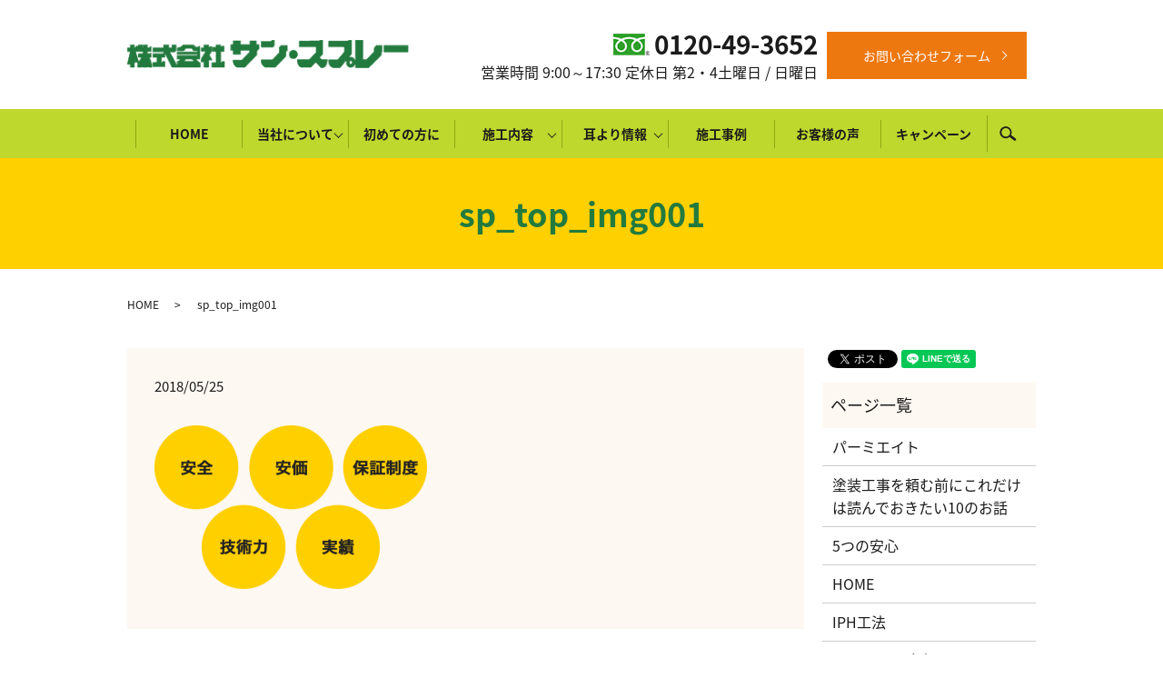

--- FILE ---
content_type: text/html; charset=UTF-8
request_url: https://www.sunspray.co.jp/sp_top_img001
body_size: 7775
content:
<!DOCTYPE HTML>
<html lang="ja">
<head prefix="og: http://ogp.me/ns# fb: http://ogp.me/ns/fb# article: http://ogp.me/ns/article#">
  <meta charset="utf-8">
  <meta http-equiv="X-UA-Compatible" content="IE=edge,chrome=1">
  <meta name="viewport" content="width=device-width, initial-scale=1">
  <title>sp_top_img001</title>
  
		<!-- All in One SEO 4.2.5.1 - aioseo.com -->
		<meta name="robots" content="max-image-preview:large" />
		<link rel="canonical" href="https://www.sunspray.co.jp/sp_top_img001" />
		<meta name="generator" content="All in One SEO (AIOSEO) 4.2.5.1 " />
		<meta property="og:locale" content="ja_JP" />
		<meta property="og:site_name" content="株式会社サン・スプレー | 地元長野市で60年以上住宅塗装を事業としてきました" />
		<meta property="og:type" content="article" />
		<meta property="og:title" content="sp_top_img001" />
		<meta property="og:url" content="https://www.sunspray.co.jp/sp_top_img001" />
		<meta property="og:image" content="https://www.sunspray.co.jp/wp-content/uploads/logo_ogp.jpg" />
		<meta property="og:image:secure_url" content="https://www.sunspray.co.jp/wp-content/uploads/logo_ogp.jpg" />
		<meta property="og:image:width" content="1200" />
		<meta property="og:image:height" content="630" />
		<meta property="article:published_time" content="2018-05-25T03:22:33+00:00" />
		<meta property="article:modified_time" content="2018-05-25T03:22:33+00:00" />
		<meta property="article:publisher" content="https://www.facebook.com/sunspray.foryou/" />
		<meta name="twitter:card" content="summary" />
		<meta name="twitter:title" content="sp_top_img001" />
		<meta name="twitter:image" content="https://www.sunspray.co.jp/wp-content/uploads/logo_ogp.jpg" />
		<script type="application/ld+json" class="aioseo-schema">
			{"@context":"https:\/\/schema.org","@graph":[{"@type":"BreadcrumbList","@id":"https:\/\/www.sunspray.co.jp\/sp_top_img001#breadcrumblist","itemListElement":[{"@type":"ListItem","@id":"https:\/\/www.sunspray.co.jp\/#listItem","position":1,"item":{"@type":"WebPage","@id":"https:\/\/www.sunspray.co.jp\/","name":"\u30db\u30fc\u30e0","description":"\u30b5\u30f3\u30fb\u30b9\u30d7\u30ec\u30fc\u306f\u3001\u9577\u91ce\u770c \u9577\u91ce\u5e02 \u306760\u5e74\u306e\u5857\u88c5\u696d\u3067\u3059\u3002 | \u6238\u5efa\u4f4f\u5b85\u304b\u3089\u516c\u5171\u5de5\u4e8b\u307e\u3067\u3001\u9577\u91ce\u5e02\u306760\u5e74\u306e\u5b9f\u7e3e\u3068\u4fe1\u5dde\u306e\u540d\u5de5\u3001\u9ec4\u7dac\u8912\u7ae0\u3001\u65ed\u65e5\u53cc\u5149\u7ae0\u3001\u745e\u5b9d\u5358\u5149\u7ae0\u7b49\u3001\u591a\u6570\u306e\u53d7\u8cde\u6b74\u306b\u88cf\u4ed8\u3051\u3089\u308c\u305f\u6280\u8853\u3067\u3001\u6700\u9ad8\u306e\u559c\u3073\u3068\u3054\u6e80\u8db3\u3092\u63d0\u4f9b\u3044\u305f\u3057\u307e\u3059\u3002 | \u96e8\u6f0f\u308a\u3001\u3072\u3073\u5272\u308c\u304b\u3089\u30a2\u30b9\u30d9\u30b9\u30c8\u307e\u3067\u3001\u5916\u58c1\u3001\u5c4b\u6839\u306e\u3053\u3068\u306a\u3089\u3069\u3093\u306a\u3053\u3068\u3067\u3082\u3054\u76f8\u8ac7\u304f\u3060\u3055\u3044","url":"https:\/\/www.sunspray.co.jp\/"},"nextItem":"https:\/\/www.sunspray.co.jp\/sp_top_img001#listItem"},{"@type":"ListItem","@id":"https:\/\/www.sunspray.co.jp\/sp_top_img001#listItem","position":2,"item":{"@type":"WebPage","@id":"https:\/\/www.sunspray.co.jp\/sp_top_img001","name":"sp_top_img001","url":"https:\/\/www.sunspray.co.jp\/sp_top_img001"},"previousItem":"https:\/\/www.sunspray.co.jp\/#listItem"}]},{"@type":"Organization","@id":"https:\/\/www.sunspray.co.jp\/#organization","name":"\u682a\u5f0f\u4f1a\u793e \u30b5\u30f3\u30fb\u30b9\u30d7\u30ec\u30fc","url":"https:\/\/www.sunspray.co.jp\/","logo":{"@type":"ImageObject","url":"\/wp-content\/uploads\/logo.png","@id":"https:\/\/www.sunspray.co.jp\/#organizationLogo","width":341,"height":34},"image":{"@id":"https:\/\/www.sunspray.co.jp\/#organizationLogo"},"sameAs":["https:\/\/www.facebook.com\/sunspray.foryou\/"],"contactPoint":{"@type":"ContactPoint","telephone":"+81262854151","contactType":"Customer Support"}},{"@type":"WebSite","@id":"https:\/\/www.sunspray.co.jp\/#website","url":"https:\/\/www.sunspray.co.jp\/","name":"\u682a\u5f0f\u4f1a\u793e\u30b5\u30f3\u30fb\u30b9\u30d7\u30ec\u30fc","description":"\u5730\u5143\u9577\u91ce\u5e02\u306760\u5e74\u4ee5\u4e0a\u4f4f\u5b85\u5857\u88c5\u3092\u4e8b\u696d\u3068\u3057\u3066\u304d\u307e\u3057\u305f","inLanguage":"ja","publisher":{"@id":"https:\/\/www.sunspray.co.jp\/#organization"}},{"@type":"ItemPage","@id":"https:\/\/www.sunspray.co.jp\/sp_top_img001#itempage","url":"https:\/\/www.sunspray.co.jp\/sp_top_img001","name":"sp_top_img001","inLanguage":"ja","isPartOf":{"@id":"https:\/\/www.sunspray.co.jp\/#website"},"breadcrumb":{"@id":"https:\/\/www.sunspray.co.jp\/sp_top_img001#breadcrumblist"},"author":"https:\/\/www.sunspray.co.jp\/author\/authorname#author","creator":"https:\/\/www.sunspray.co.jp\/author\/authorname#author","datePublished":"2018-05-25T03:22:33+09:00","dateModified":"2018-05-25T03:22:33+09:00"}]}
		</script>
		<!-- All in One SEO -->

<link rel='dns-prefetch' href='//s.w.org' />
		<!-- This site uses the Google Analytics by MonsterInsights plugin v8.10.0 - Using Analytics tracking - https://www.monsterinsights.com/ -->
		<!-- Note: MonsterInsights is not currently configured on this site. The site owner needs to authenticate with Google Analytics in the MonsterInsights settings panel. -->
					<!-- No UA code set -->
				<!-- / Google Analytics by MonsterInsights -->
		<link rel='stylesheet' id='wp-block-library-css'  href='https://www.sunspray.co.jp/wp-includes/css/dist/block-library/style.min.css?ver=5.9.12' type='text/css' media='all' />
<style id='global-styles-inline-css' type='text/css'>
body{--wp--preset--color--black: #000000;--wp--preset--color--cyan-bluish-gray: #abb8c3;--wp--preset--color--white: #ffffff;--wp--preset--color--pale-pink: #f78da7;--wp--preset--color--vivid-red: #cf2e2e;--wp--preset--color--luminous-vivid-orange: #ff6900;--wp--preset--color--luminous-vivid-amber: #fcb900;--wp--preset--color--light-green-cyan: #7bdcb5;--wp--preset--color--vivid-green-cyan: #00d084;--wp--preset--color--pale-cyan-blue: #8ed1fc;--wp--preset--color--vivid-cyan-blue: #0693e3;--wp--preset--color--vivid-purple: #9b51e0;--wp--preset--gradient--vivid-cyan-blue-to-vivid-purple: linear-gradient(135deg,rgba(6,147,227,1) 0%,rgb(155,81,224) 100%);--wp--preset--gradient--light-green-cyan-to-vivid-green-cyan: linear-gradient(135deg,rgb(122,220,180) 0%,rgb(0,208,130) 100%);--wp--preset--gradient--luminous-vivid-amber-to-luminous-vivid-orange: linear-gradient(135deg,rgba(252,185,0,1) 0%,rgba(255,105,0,1) 100%);--wp--preset--gradient--luminous-vivid-orange-to-vivid-red: linear-gradient(135deg,rgba(255,105,0,1) 0%,rgb(207,46,46) 100%);--wp--preset--gradient--very-light-gray-to-cyan-bluish-gray: linear-gradient(135deg,rgb(238,238,238) 0%,rgb(169,184,195) 100%);--wp--preset--gradient--cool-to-warm-spectrum: linear-gradient(135deg,rgb(74,234,220) 0%,rgb(151,120,209) 20%,rgb(207,42,186) 40%,rgb(238,44,130) 60%,rgb(251,105,98) 80%,rgb(254,248,76) 100%);--wp--preset--gradient--blush-light-purple: linear-gradient(135deg,rgb(255,206,236) 0%,rgb(152,150,240) 100%);--wp--preset--gradient--blush-bordeaux: linear-gradient(135deg,rgb(254,205,165) 0%,rgb(254,45,45) 50%,rgb(107,0,62) 100%);--wp--preset--gradient--luminous-dusk: linear-gradient(135deg,rgb(255,203,112) 0%,rgb(199,81,192) 50%,rgb(65,88,208) 100%);--wp--preset--gradient--pale-ocean: linear-gradient(135deg,rgb(255,245,203) 0%,rgb(182,227,212) 50%,rgb(51,167,181) 100%);--wp--preset--gradient--electric-grass: linear-gradient(135deg,rgb(202,248,128) 0%,rgb(113,206,126) 100%);--wp--preset--gradient--midnight: linear-gradient(135deg,rgb(2,3,129) 0%,rgb(40,116,252) 100%);--wp--preset--duotone--dark-grayscale: url('#wp-duotone-dark-grayscale');--wp--preset--duotone--grayscale: url('#wp-duotone-grayscale');--wp--preset--duotone--purple-yellow: url('#wp-duotone-purple-yellow');--wp--preset--duotone--blue-red: url('#wp-duotone-blue-red');--wp--preset--duotone--midnight: url('#wp-duotone-midnight');--wp--preset--duotone--magenta-yellow: url('#wp-duotone-magenta-yellow');--wp--preset--duotone--purple-green: url('#wp-duotone-purple-green');--wp--preset--duotone--blue-orange: url('#wp-duotone-blue-orange');--wp--preset--font-size--small: 13px;--wp--preset--font-size--medium: 20px;--wp--preset--font-size--large: 36px;--wp--preset--font-size--x-large: 42px;}.has-black-color{color: var(--wp--preset--color--black) !important;}.has-cyan-bluish-gray-color{color: var(--wp--preset--color--cyan-bluish-gray) !important;}.has-white-color{color: var(--wp--preset--color--white) !important;}.has-pale-pink-color{color: var(--wp--preset--color--pale-pink) !important;}.has-vivid-red-color{color: var(--wp--preset--color--vivid-red) !important;}.has-luminous-vivid-orange-color{color: var(--wp--preset--color--luminous-vivid-orange) !important;}.has-luminous-vivid-amber-color{color: var(--wp--preset--color--luminous-vivid-amber) !important;}.has-light-green-cyan-color{color: var(--wp--preset--color--light-green-cyan) !important;}.has-vivid-green-cyan-color{color: var(--wp--preset--color--vivid-green-cyan) !important;}.has-pale-cyan-blue-color{color: var(--wp--preset--color--pale-cyan-blue) !important;}.has-vivid-cyan-blue-color{color: var(--wp--preset--color--vivid-cyan-blue) !important;}.has-vivid-purple-color{color: var(--wp--preset--color--vivid-purple) !important;}.has-black-background-color{background-color: var(--wp--preset--color--black) !important;}.has-cyan-bluish-gray-background-color{background-color: var(--wp--preset--color--cyan-bluish-gray) !important;}.has-white-background-color{background-color: var(--wp--preset--color--white) !important;}.has-pale-pink-background-color{background-color: var(--wp--preset--color--pale-pink) !important;}.has-vivid-red-background-color{background-color: var(--wp--preset--color--vivid-red) !important;}.has-luminous-vivid-orange-background-color{background-color: var(--wp--preset--color--luminous-vivid-orange) !important;}.has-luminous-vivid-amber-background-color{background-color: var(--wp--preset--color--luminous-vivid-amber) !important;}.has-light-green-cyan-background-color{background-color: var(--wp--preset--color--light-green-cyan) !important;}.has-vivid-green-cyan-background-color{background-color: var(--wp--preset--color--vivid-green-cyan) !important;}.has-pale-cyan-blue-background-color{background-color: var(--wp--preset--color--pale-cyan-blue) !important;}.has-vivid-cyan-blue-background-color{background-color: var(--wp--preset--color--vivid-cyan-blue) !important;}.has-vivid-purple-background-color{background-color: var(--wp--preset--color--vivid-purple) !important;}.has-black-border-color{border-color: var(--wp--preset--color--black) !important;}.has-cyan-bluish-gray-border-color{border-color: var(--wp--preset--color--cyan-bluish-gray) !important;}.has-white-border-color{border-color: var(--wp--preset--color--white) !important;}.has-pale-pink-border-color{border-color: var(--wp--preset--color--pale-pink) !important;}.has-vivid-red-border-color{border-color: var(--wp--preset--color--vivid-red) !important;}.has-luminous-vivid-orange-border-color{border-color: var(--wp--preset--color--luminous-vivid-orange) !important;}.has-luminous-vivid-amber-border-color{border-color: var(--wp--preset--color--luminous-vivid-amber) !important;}.has-light-green-cyan-border-color{border-color: var(--wp--preset--color--light-green-cyan) !important;}.has-vivid-green-cyan-border-color{border-color: var(--wp--preset--color--vivid-green-cyan) !important;}.has-pale-cyan-blue-border-color{border-color: var(--wp--preset--color--pale-cyan-blue) !important;}.has-vivid-cyan-blue-border-color{border-color: var(--wp--preset--color--vivid-cyan-blue) !important;}.has-vivid-purple-border-color{border-color: var(--wp--preset--color--vivid-purple) !important;}.has-vivid-cyan-blue-to-vivid-purple-gradient-background{background: var(--wp--preset--gradient--vivid-cyan-blue-to-vivid-purple) !important;}.has-light-green-cyan-to-vivid-green-cyan-gradient-background{background: var(--wp--preset--gradient--light-green-cyan-to-vivid-green-cyan) !important;}.has-luminous-vivid-amber-to-luminous-vivid-orange-gradient-background{background: var(--wp--preset--gradient--luminous-vivid-amber-to-luminous-vivid-orange) !important;}.has-luminous-vivid-orange-to-vivid-red-gradient-background{background: var(--wp--preset--gradient--luminous-vivid-orange-to-vivid-red) !important;}.has-very-light-gray-to-cyan-bluish-gray-gradient-background{background: var(--wp--preset--gradient--very-light-gray-to-cyan-bluish-gray) !important;}.has-cool-to-warm-spectrum-gradient-background{background: var(--wp--preset--gradient--cool-to-warm-spectrum) !important;}.has-blush-light-purple-gradient-background{background: var(--wp--preset--gradient--blush-light-purple) !important;}.has-blush-bordeaux-gradient-background{background: var(--wp--preset--gradient--blush-bordeaux) !important;}.has-luminous-dusk-gradient-background{background: var(--wp--preset--gradient--luminous-dusk) !important;}.has-pale-ocean-gradient-background{background: var(--wp--preset--gradient--pale-ocean) !important;}.has-electric-grass-gradient-background{background: var(--wp--preset--gradient--electric-grass) !important;}.has-midnight-gradient-background{background: var(--wp--preset--gradient--midnight) !important;}.has-small-font-size{font-size: var(--wp--preset--font-size--small) !important;}.has-medium-font-size{font-size: var(--wp--preset--font-size--medium) !important;}.has-large-font-size{font-size: var(--wp--preset--font-size--large) !important;}.has-x-large-font-size{font-size: var(--wp--preset--font-size--x-large) !important;}
</style>
<link rel='stylesheet' id='contact-form-7-css'  href='https://www.sunspray.co.jp/wp-content/plugins/contact-form-7/includes/css/styles.css?ver=5.5.6' type='text/css' media='all' />
<script type='text/javascript' src='https://www.sunspray.co.jp/wp-content/themes/sunspray.co.jp/assets/js/vendor/jquery.min.js?ver=5.9.12' id='jquery-js'></script>
<link rel='shortlink' href='https://www.sunspray.co.jp/?p=352' />
  <link href="https://fonts.googleapis.com/earlyaccess/notosansjapanese.css" rel="stylesheet" />
  <link href="https://www.sunspray.co.jp/wp-content/themes/sunspray.co.jp/assets/css/main.css?1769447345" rel="stylesheet" >
  <script src="https://www.sunspray.co.jp/wp-content/themes/sunspray.co.jp/assets/js/vendor/respond.min.js"></script>
  <script type="application/ld+json">
  {
    "@context": "http://schema.org",
    "@type": "BreadcrumbList",
    "itemListElement":
    [
      {
        "@type": "ListItem",
        "position": 1,
        "item":
        {
          "@id": "https://www.sunspray.co.jp/",
          "name": "株式会社サン・スプレー"
        }
      },
      {
        "@type": "ListItem",
        "position": 2,
        "item":
        {
          "@id": "https://www.sunspray.co.jp/sp_top_img001/",
          "name": "sp_top_img001"
        }
      }
    ]
  }
  </script>


  <script type="application/ld+json">
  {
    "@context": "http://schema.org/",
    "@type": "HomeAndConstructionBusiness",
    "name": "株式会社サン・スプレー",
    "address": "〒381-2206 長野県長野市青木島町綱島612-3",
    "telephone": "0120-49-3652",
    "faxNumber": "026-284-1715",
    "url": "https://www.sunspray.co.jp",
    "email": "info@sunspray.co.jp",
    "image": "https://www.sunspray.co.jp/wp-content/uploads/logo_ogp.jpg",
    "logo": "https://www.sunspray.co.jp/wp-content/uploads/logo_org.png"
  }
  </script>
<!-- Global site tag (gtag.js) - Google Analytics -->
<script async src="https://www.googletagmanager.com/gtag/js?id=UA-85735773-1"></script>
<script>
  window.dataLayer = window.dataLayer || [];
  function gtag(){dataLayer.push(arguments);}
  gtag('js', new Date());

  gtag('config', 'UA-85735773-1');
</script>
</head>
<body class="scrollTop">

  <div id="fb-root"></div>
  <script>(function(d, s, id) {
    var js, fjs = d.getElementsByTagName(s)[0];
    if (d.getElementById(id)) return;
    js = d.createElement(s); js.id = id;
    js.src = 'https://connect.facebook.net/ja_JP/sdk.js#xfbml=1&version=v2.12';
    fjs.parentNode.insertBefore(js, fjs);
  }(document, 'script', 'facebook-jssdk'));</script>

  <header>
    <div class="primary_header">
      <div class="container">
		<div class="row">
                <div class="title">
                      <a href="https://www.sunspray.co.jp/">
              <object type="image/svg+xml" data="/wp-content/uploads/logo.svg" alt="株式会社サン・スプレー"></object>
            </a>
                  </div>
        <div class="hdr_info_wrap">
		  <div class="hdr_info">
			<div class="text">
			  <div class="phone">0120-49-3652</div>
			  <div>営業時間 9:00～17:30  定休日 第2・4土曜日 / 日曜日</div>
			</div>
			<div class="btn-block">
			  <p class="more"><a href="/contact" class="button add_arrow">お問い合わせフォーム</a></p>
			</div>
		  </div>
		</div>
		</div>
      </div>
		<div class="gnav_container">
			<nav class="global_nav"><ul><li><a href="https://www.sunspray.co.jp/">HOME</a></li>
<li class="has_under"><a href="#">当社について</a>
<ul class="sub-menu">
	<li><a href="https://www.sunspray.co.jp/company">会社案内</a></li>
	<li><a href="https://www.sunspray.co.jp/about">塗装について</a></li>
	<li><a href="https://www.sunspray.co.jp/concept">5つの安心</a></li>
	<li><a href="https://www.sunspray.co.jp/environment">住宅環境とは</a></li>
	<li><a href="https://www.sunspray.co.jp/recruit">求人案内</a></li>
</ul>
</li>
<li><a href="https://www.sunspray.co.jp/first">初めての方に</a></li>
<li class="has_under"><a href="#">施工内容</a>
<ul class="sub-menu">
	<li><a href="https://www.sunspray.co.jp/roof_repainting">屋根塗装工事</a></li>
	<li><a href="https://www.sunspray.co.jp/wall_painting">外壁塗装工事</a></li>
	<li><a href="https://www.sunspray.co.jp/insulation">外断熱リフォーム</a></li>
	<li><a href="https://www.sunspray.co.jp/painted_wall">外壁塗り壁リフォームシステム</a></li>
	<li><a href="https://www.sunspray.co.jp/asbestos">アスベスト除去</a></li>
	<li><a href="https://www.sunspray.co.jp/iph">IPH工法</a></li>
	<li><a href="https://www.sunspray.co.jp/waterproof">防水工事</a></li>
	<li><a href="https://www.sunspray.co.jp/parm">パーミエイト</a></li>
</ul>
</li>
<li class="has_under"><a href="#">耳より情報</a>
<ul class="sub-menu">
	<li><a href="https://www.sunspray.co.jp/paint">おすすめ塗料</a></li>
	<li><a href="https://www.sunspray.co.jp/column01">ちょっと得するお話</a></li>
	<li><a href="https://www.sunspray.co.jp/question">塗装Q&#038;A</a></li>
	<li><a href="https://www.sunspray.co.jp/commitment">こだわりの下地処理</a></li>
	<li><a href="https://www.sunspray.co.jp/roof_type">屋根の種類</a></li>
</ul>
</li>
<li><a href="https://www.sunspray.co.jp/category/case">施工事例</a></li>
<li><a href="https://www.sunspray.co.jp/category/voice">お客様の声</a></li>
<li><a href="https://www.sunspray.co.jp/campaign">キャンペーン</a></li>

              <li class="gnav_search">
                <a href="#">search</a>
  <div class="epress_search">
    <form method="get" action="https://www.sunspray.co.jp/">
      <input type="text" placeholder="" class="text" name="s" autocomplete="off" value="">
      <input type="submit" value="Search" class="submit">
    </form>
  </div>
  </li>
            </ul>
            <div class="menu_icon">
              <a href="#menu"><span>メニュー開閉</span></a>
            </div></nav>			</div>
    </div>
  </header>

  <main>
              <h1 class="wow" style="">
      sp_top_img001            </h1>

    
    <div class="bread_wrap">
      <div class="container gutters">
        <div class="row bread">
              <ul class="col span_12">
              <li><a href="https://www.sunspray.co.jp">HOME</a></li>
                      <li>sp_top_img001</li>
                  </ul>
          </div>
      </div>
    </div>
    <section>
      <div class="container gutters">
        <div class="row">
                    <div class="col span_9 column_main">
                  <article class="row article_detail">
      <div class="article_date">
        <p>2018/05/25</p>
      </div>
      <div class="row">
        <div class="col span_12">
          <p class="attachment"><a href='/wp-content/uploads/sp_top_img001.png'><img width="300" height="180" src="/wp-content/uploads/sp_top_img001-300x180.png" class="attachment-medium size-medium" alt="" loading="lazy" srcset="https://www.sunspray.co.jp/wp-content/uploads/sp_top_img001-300x180.png 300w, https://www.sunspray.co.jp/wp-content/uploads/sp_top_img001.png 520w" sizes="(max-width: 300px) 100vw, 300px" /></a></p>
        </div>
      </div>

          </article>

    <div class='epress_pager'>
      <div class="epress_pager_prev">
        <a href="https://www.sunspray.co.jp/sp_top_img001" rel="prev">sp_top_img001</a>      </div>
      <div class="epress_pager_next">
              </div>
    </div>
                </div>
          <div class="col span_3 column_sub">
            <div>
<style>
.share_button {
  letter-spacing: -.40em;
  padding-top: 30px;
  margin-bottom: 7%;
}
.share_button > * {
  letter-spacing: normal;
  vertical-align: bottom;
  margin:0 2px;
}
.column_sub .share_button {
  margin-top: 0;
  padding-top: 0;
}
</style>
  <div class="container share_button">
    <!-- Facebook -->
    <div class="fb-share-button" data-href="https://www.sunspray.co.jp/sp_top_img001" data-layout="button" data-size="small" data-mobile-iframe="false"><a class="fb-xfbml-parse-ignore" target="_blank" href="https://www.facebook.com/sharer/sharer.php?u=http%3A%2F%2Fwww.%2F&amp;src=sdkpreparse">シェア</a></div>
    <!-- Twitter -->
    <a href="https://twitter.com/share" class="twitter-share-button" data-lang="ja">ツイート</a>
    <script>!function(d,s,id){var js,fjs=d.getElementsByTagName(s)[0],p=/^http:/.test(d.location)?'http':'https';if(!d.getElementById(id)){js=d.createElement(s);js.id=id;js.src=p+'://platform.twitter.com/widgets.js';fjs.parentNode.insertBefore(js,fjs);}}(document,'script','twitter-wjs');</script>
    <!-- LINE -->
    <div class="line-it-button" data-lang="ja" data-type="share-a" data-url="https://www.sunspray.co.jp/sp_top_img001" style="display: none;"></div>
    <script src="https://d.line-scdn.net/r/web/social-plugin/js/thirdparty/loader.min.js" async="async" defer="defer"></script>
  </div>
</div>
<div class="sidebar">
  <div class="widget_wrap"><p class="widget_header">ページ一覧</p>
			<ul>
				<li class="page_item page-item-809"><a href="https://www.sunspray.co.jp/parm">パーミエイト</a></li>
<li class="page_item page-item-1077"><a href="https://www.sunspray.co.jp/story">塗装工事を頼む前にこれだけは読んでおきたい10のお話</a></li>
<li class="page_item page-item-391"><a href="https://www.sunspray.co.jp/concept">5つの安心</a></li>
<li class="page_item page-item-9"><a href="https://www.sunspray.co.jp/">HOME</a></li>
<li class="page_item page-item-383"><a href="https://www.sunspray.co.jp/iph">IPH工法</a></li>
<li class="page_item page-item-755"><a href="https://www.sunspray.co.jp/asbestos">アスベスト除去</a></li>
<li class="page_item page-item-402"><a href="https://www.sunspray.co.jp/paint">おすすめ塗料</a></li>
<li class="page_item page-item-946"><a href="https://www.sunspray.co.jp/campaign">キャンペーン</a></li>
<li class="page_item page-item-387"><a href="https://www.sunspray.co.jp/commitment">こだわりの下地処理</a></li>
<li class="page_item page-item-400"><a href="https://www.sunspray.co.jp/column01">ちょっと得するお話</a></li>
<li class="page_item page-item-389"><a href="https://www.sunspray.co.jp/company">会社案内</a></li>
<li class="page_item page-item-393"><a href="https://www.sunspray.co.jp/environment">住宅環境とは</a></li>
<li class="page_item page-item-416"><a href="https://www.sunspray.co.jp/senior">先輩職人の声</a></li>
<li class="page_item page-item-395"><a href="https://www.sunspray.co.jp/first">初めての方に</a></li>
<li class="page_item page-item-406"><a href="https://www.sunspray.co.jp/question">塗装Q&#038;A</a></li>
<li class="page_item page-item-385"><a href="https://www.sunspray.co.jp/about">塗装について</a></li>
<li class="page_item page-item-404"><a href="https://www.sunspray.co.jp/painted_wall">外壁塗り壁リフォームシステム</a></li>
<li class="page_item page-item-418"><a href="https://www.sunspray.co.jp/wall_painting">外壁塗装工事</a></li>
<li class="page_item page-item-398"><a href="https://www.sunspray.co.jp/insulation">外断熱リフォーム</a></li>
<li class="page_item page-item-413"><a href="https://www.sunspray.co.jp/roof_type">屋根の種類</a></li>
<li class="page_item page-item-411"><a href="https://www.sunspray.co.jp/roof_repainting">屋根塗装工事</a></li>
<li class="page_item page-item-408"><a href="https://www.sunspray.co.jp/recruit">求人案内</a></li>
<li class="page_item page-item-420"><a href="https://www.sunspray.co.jp/waterproof">防水工事</a></li>
<li class="page_item page-item-7"><a href="https://www.sunspray.co.jp/contact">お問い合わせ</a></li>
<li class="page_item page-item-10"><a href="https://www.sunspray.co.jp/policy">プライバシーポリシー</a></li>
<li class="page_item page-item-11"><a href="https://www.sunspray.co.jp/sitemap">サイトマップ</a></li>
			</ul>

			</div><div class="widget_wrap"><p class="widget_header">カテゴリー</p>
			<ul>
					<li class="cat-item cat-item-12"><a href="https://www.sunspray.co.jp/category/voice" title="長野県内の外壁塗装や屋根塗装は創業55年以上実績のサン・スプレーが実際にいただいたお客様にいただいた声を紹介しております。頼んで良かったと言っていただけるように資格をもつ熟練した職人が丁寧に塗装します。">お客様の声</a>
</li>
	<li class="cat-item cat-item-2"><a href="https://www.sunspray.co.jp/category/news">お知らせ</a>
</li>
	<li class="cat-item cat-item-3"><a href="https://www.sunspray.co.jp/category/blog">ブログ</a>
</li>
	<li class="cat-item cat-item-10"><a href="https://www.sunspray.co.jp/category/blog/catid_2" title="創業55年の安心と実績。地元長野市を中心に戸建、マンション、工場等の塗装工事(屋根の塗り替え、外壁塗装,床など)行っております。塗装は全て熟練した職人が丁寧に仕上げます。見積りは無料で、しつこい営業はいたしません。お気軽にご相談ください">塗装工事</a>
</li>
	<li class="cat-item cat-item-14"><a href="https://www.sunspray.co.jp/category/case" title="施工事例｜長野県内の外壁塗装や屋根塗装は創業55年以上実績のサン・スプレーにお任せ下さい。頼んで良かったと言って頂けるように資格をもつ熟練した職人が丁寧に塗装します。見積もり・現場確認は無料ですお気軽にお問合せください。">施工事例</a>
</li>
	<li class="cat-item cat-item-11"><a href="https://www.sunspray.co.jp/category/blog/catid_3" title="創業55年の安心と実績。地元長野市を中心に戸建、マンション、工場等の塗装工事(屋根の塗り替え、外壁塗装,床など)行っております。塗装は全て熟練した職人が丁寧に仕上げます。見積りは無料で、しつこい営業はいたしません。お気軽にご相談ください">雑談。。。。</a>
</li>
			</ul>

			</div>
		<div class="widget_wrap">
		<p class="widget_header">最近の投稿</p>
		<ul>
											<li>
					<a href="https://www.sunspray.co.jp/news/1137">年末の大掃除！家の外側(窓も)クリーニングしませんか？</a>
									</li>
											<li>
					<a href="https://www.sunspray.co.jp/news/1128">GW休業日のお知らせ</a>
									</li>
											<li>
					<a href="https://www.sunspray.co.jp/news/1124">GW休業日のお知らせ</a>
									</li>
											<li>
					<a href="https://www.sunspray.co.jp/news/1120">あけましておめでとうございます。</a>
									</li>
											<li>
					<a href="https://www.sunspray.co.jp/blog/1106">屋根の張り替え工事</a>
									</li>
					</ul>

		</div>1</div>
          </div>
                  </div>
      </div>
    </section>
<section class="mainB main-008 mb0">
  <div class="footer_contact sticky_footer">
    <div class="container">
      <div class="row">
        <div class="text-box pc-only"> 見積もり<br>無料 </div>
        <div class="text-info">
          <div class="text-large">
            <div class="phone"> 0120-49-3652 </div>
            <div class="fax pc-only">
              <span>FAX</span> 026-284-1715 </div>
          </div>
          <div class="time"> 【営業時間】9:00～17:30 【定休日】第2・4土曜日 / 日曜日 </div>
        </div>
        <div class="text-btn btn-block">
          <p class="more">
            <a href="/contact" class="button add_arrow">お問い合わせフォーム</a>
          </p>
        </div>
      </div>
    </div>
  </div>
</section>
    
  </main>

  <footer>    <div class="footer_nav_wrap">
      <div class="container">
        <div class="row">
        <nav class="col span_12 pc-only"><ul><li><a href="https://www.sunspray.co.jp/sitemap">サイトマップ</a></li>
<li><a href="https://www.sunspray.co.jp/policy">プライバシーポリシー</a></li>
</ul></nav>        </div>
      </div>
    </div>
    <div class="footer_copyright_wrap">
      <div class="container">
        <div class="row">
          <div class="col span_12">
            <p>Copyright &copy; 株式会社サン・スプレー All Rights Reserved.<br>
              【掲載の記事・写真・イラストなどの無断複写・転載を禁じます】</p>
          </div>
        </div>
      </div>
    </div>
    <p class="pagetop"><a href="#top"></a></p>
  </footer>

  <script src="https://www.sunspray.co.jp/wp-content/themes/sunspray.co.jp/assets/js/vendor/bundle.js"></script>
  <script src="https://www.sunspray.co.jp/wp-content/themes/sunspray.co.jp/assets/js/main.js?"></script>

  </head><script type='text/javascript' src='https://www.sunspray.co.jp/wp-includes/js/dist/vendor/regenerator-runtime.min.js?ver=0.13.9' id='regenerator-runtime-js'></script>
<script type='text/javascript' src='https://www.sunspray.co.jp/wp-includes/js/dist/vendor/wp-polyfill.min.js?ver=3.15.0' id='wp-polyfill-js'></script>
<script type='text/javascript' id='contact-form-7-js-extra'>
/* <![CDATA[ */
var wpcf7 = {"api":{"root":"https:\/\/www.sunspray.co.jp\/wp-json\/","namespace":"contact-form-7\/v1"}};
/* ]]> */
</script>
<script type='text/javascript' src='https://www.sunspray.co.jp/wp-content/plugins/contact-form-7/includes/js/index.js?ver=5.5.6' id='contact-form-7-js'></script>
</body>
</html>


--- FILE ---
content_type: image/svg+xml
request_url: https://www.sunspray.co.jp/wp-content/uploads/logo.svg
body_size: 62
content:
<svg id="レイヤー_1" data-name="レイヤー 1" xmlns="http://www.w3.org/2000/svg" xmlns:xlink="http://www.w3.org/1999/xlink" viewBox="0 0 311.88 31.1"><title>logo</title><image width="341" height="34" transform="scale(0.91)" xlink:href="logo.png"/></svg>